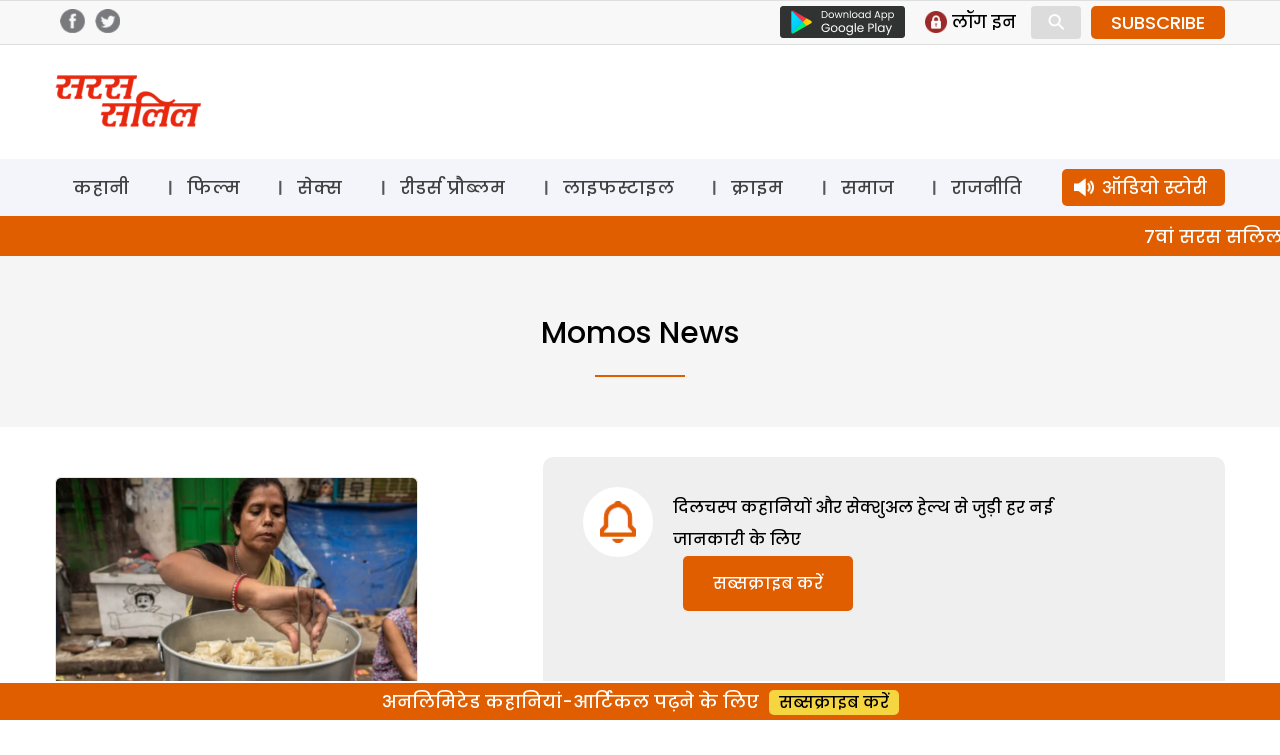

--- FILE ---
content_type: text/html; charset=UTF-8
request_url: https://www.sarassalil.in/tag/momos-news
body_size: 14610
content:
<!DOCTYPE html>
<html lang="en-US" class="no-js">
<head>
	<meta charset="UTF-8">
	<meta name="viewport" content="width=device-width">
    <meta name="google-site-verification" content="rgIMqecCLfL1In65u0b7iWMqkBAYPq9WnXpk43JJ2WM" />
	<link rel="profile" href="https://gmpg.org/xfn/11">
	<link rel="pingback" href="https://www.sarassalil.in/xmlrpc.php">
	<!--[if lt IE 9]>
	<script src="https://www.sarassalil.in/wp-content/themes/delhipress/js/html5.js?ver=3.7.0"></script>
	<![endif]-->

<meta property="fb:app_id" content="121119558588933"/>
<!-- meta property="fb:pages" content="289372321113360" / -->      
<!-- meta http-equiv="refresh" content="15" -->       
<script>(function(html){html.className = html.className.replace(/\bno-js\b/,'js')})(document.documentElement);</script>
<meta name='robots' content='index, follow, max-image-preview:large, max-snippet:-1, max-video-preview:-1' />
	<style>img:is([sizes="auto" i], [sizes^="auto," i]) { contain-intrinsic-size: 3000px 1500px }</style>
	
	<!-- This site is optimized with the Yoast SEO plugin v26.1.1 - https://yoast.com/wordpress/plugins/seo/ -->
	<title>momos news Archives - Saras Salil</title>
	<link rel="canonical" href="https://www.sarassalil.in/tag/momos-news" />
	<meta property="og:locale" content="en_US" />
	<meta property="og:type" content="article" />
	<meta property="og:title" content="momos news Archives - Saras Salil" />
	<meta property="og:url" content="https://www.sarassalil.in/tag/momos-news" />
	<meta property="og:site_name" content="Saras Salil" />
	<meta name="twitter:card" content="summary_large_image" />
	<script type="application/ld+json" class="yoast-schema-graph">{"@context":"https://schema.org","@graph":[{"@type":"CollectionPage","@id":"https://www.sarassalil.in/tag/momos-news","url":"https://www.sarassalil.in/tag/momos-news","name":"momos news Archives - Saras Salil","isPartOf":{"@id":"https://www.sarassalil.in/#website"},"primaryImageOfPage":{"@id":"https://www.sarassalil.in/tag/momos-news#primaryimage"},"image":{"@id":"https://www.sarassalil.in/tag/momos-news#primaryimage"},"thumbnailUrl":"https://i0.wp.com/www.sarassalil.in/wp-content/uploads/2024/01/Society_1-5.jpg?fit=900%2C600&ssl=1","breadcrumb":{"@id":"https://www.sarassalil.in/tag/momos-news#breadcrumb"},"inLanguage":"en-US"},{"@type":"ImageObject","inLanguage":"en-US","@id":"https://www.sarassalil.in/tag/momos-news#primaryimage","url":"https://i0.wp.com/www.sarassalil.in/wp-content/uploads/2024/01/Society_1-5.jpg?fit=900%2C600&ssl=1","contentUrl":"https://i0.wp.com/www.sarassalil.in/wp-content/uploads/2024/01/Society_1-5.jpg?fit=900%2C600&ssl=1","width":900,"height":600,"caption":"Society news"},{"@type":"BreadcrumbList","@id":"https://www.sarassalil.in/tag/momos-news#breadcrumb","itemListElement":[{"@type":"ListItem","position":1,"name":"Home","item":"https://www.sarassalil.in/"},{"@type":"ListItem","position":2,"name":"momos news"}]},{"@type":"WebSite","@id":"https://www.sarassalil.in/#website","url":"https://www.sarassalil.in/","name":"Saras Salil","description":"","potentialAction":[{"@type":"SearchAction","target":{"@type":"EntryPoint","urlTemplate":"https://www.sarassalil.in/?s={search_term_string}"},"query-input":{"@type":"PropertyValueSpecification","valueRequired":true,"valueName":"search_term_string"}}],"inLanguage":"en-US"}]}</script>
	<!-- / Yoast SEO plugin. -->


<link rel='dns-prefetch' href='//stats.wp.com' />
<link rel='dns-prefetch' href='//fonts.googleapis.com' />
<link rel='preconnect' href='//i0.wp.com' />
<link href='https://fonts.gstatic.com' crossorigin rel='preconnect' />
<link rel='preconnect' href='//c0.wp.com' />
<link rel="alternate" type="application/rss+xml" title="Saras Salil &raquo; Feed" href="https://www.sarassalil.in/feed" />
<link rel="alternate" type="application/rss+xml" title="Saras Salil &raquo; Comments Feed" href="https://www.sarassalil.in/comments/feed" />
<link rel="alternate" type="application/rss+xml" title="Saras Salil &raquo; momos news Tag Feed" href="https://www.sarassalil.in/tag/momos-news/feed" />
<script>
window._wpemojiSettings = {"baseUrl":"https:\/\/s.w.org\/images\/core\/emoji\/15.0.3\/72x72\/","ext":".png","svgUrl":"https:\/\/s.w.org\/images\/core\/emoji\/15.0.3\/svg\/","svgExt":".svg","source":{"concatemoji":"https:\/\/www.sarassalil.in\/wp-includes\/js\/wp-emoji-release.min.js?ver=6.7.4"}};
/*! This file is auto-generated */
!function(i,n){var o,s,e;function c(e){try{var t={supportTests:e,timestamp:(new Date).valueOf()};sessionStorage.setItem(o,JSON.stringify(t))}catch(e){}}function p(e,t,n){e.clearRect(0,0,e.canvas.width,e.canvas.height),e.fillText(t,0,0);var t=new Uint32Array(e.getImageData(0,0,e.canvas.width,e.canvas.height).data),r=(e.clearRect(0,0,e.canvas.width,e.canvas.height),e.fillText(n,0,0),new Uint32Array(e.getImageData(0,0,e.canvas.width,e.canvas.height).data));return t.every(function(e,t){return e===r[t]})}function u(e,t,n){switch(t){case"flag":return n(e,"\ud83c\udff3\ufe0f\u200d\u26a7\ufe0f","\ud83c\udff3\ufe0f\u200b\u26a7\ufe0f")?!1:!n(e,"\ud83c\uddfa\ud83c\uddf3","\ud83c\uddfa\u200b\ud83c\uddf3")&&!n(e,"\ud83c\udff4\udb40\udc67\udb40\udc62\udb40\udc65\udb40\udc6e\udb40\udc67\udb40\udc7f","\ud83c\udff4\u200b\udb40\udc67\u200b\udb40\udc62\u200b\udb40\udc65\u200b\udb40\udc6e\u200b\udb40\udc67\u200b\udb40\udc7f");case"emoji":return!n(e,"\ud83d\udc26\u200d\u2b1b","\ud83d\udc26\u200b\u2b1b")}return!1}function f(e,t,n){var r="undefined"!=typeof WorkerGlobalScope&&self instanceof WorkerGlobalScope?new OffscreenCanvas(300,150):i.createElement("canvas"),a=r.getContext("2d",{willReadFrequently:!0}),o=(a.textBaseline="top",a.font="600 32px Arial",{});return e.forEach(function(e){o[e]=t(a,e,n)}),o}function t(e){var t=i.createElement("script");t.src=e,t.defer=!0,i.head.appendChild(t)}"undefined"!=typeof Promise&&(o="wpEmojiSettingsSupports",s=["flag","emoji"],n.supports={everything:!0,everythingExceptFlag:!0},e=new Promise(function(e){i.addEventListener("DOMContentLoaded",e,{once:!0})}),new Promise(function(t){var n=function(){try{var e=JSON.parse(sessionStorage.getItem(o));if("object"==typeof e&&"number"==typeof e.timestamp&&(new Date).valueOf()<e.timestamp+604800&&"object"==typeof e.supportTests)return e.supportTests}catch(e){}return null}();if(!n){if("undefined"!=typeof Worker&&"undefined"!=typeof OffscreenCanvas&&"undefined"!=typeof URL&&URL.createObjectURL&&"undefined"!=typeof Blob)try{var e="postMessage("+f.toString()+"("+[JSON.stringify(s),u.toString(),p.toString()].join(",")+"));",r=new Blob([e],{type:"text/javascript"}),a=new Worker(URL.createObjectURL(r),{name:"wpTestEmojiSupports"});return void(a.onmessage=function(e){c(n=e.data),a.terminate(),t(n)})}catch(e){}c(n=f(s,u,p))}t(n)}).then(function(e){for(var t in e)n.supports[t]=e[t],n.supports.everything=n.supports.everything&&n.supports[t],"flag"!==t&&(n.supports.everythingExceptFlag=n.supports.everythingExceptFlag&&n.supports[t]);n.supports.everythingExceptFlag=n.supports.everythingExceptFlag&&!n.supports.flag,n.DOMReady=!1,n.readyCallback=function(){n.DOMReady=!0}}).then(function(){return e}).then(function(){var e;n.supports.everything||(n.readyCallback(),(e=n.source||{}).concatemoji?t(e.concatemoji):e.wpemoji&&e.twemoji&&(t(e.twemoji),t(e.wpemoji)))}))}((window,document),window._wpemojiSettings);
</script>
<style id='wp-emoji-styles-inline-css'>

	img.wp-smiley, img.emoji {
		display: inline !important;
		border: none !important;
		box-shadow: none !important;
		height: 1em !important;
		width: 1em !important;
		margin: 0 0.07em !important;
		vertical-align: -0.1em !important;
		background: none !important;
		padding: 0 !important;
	}
</style>
<link rel='stylesheet' id='wp-block-library-css' href='https://c0.wp.com/c/6.7.4/wp-includes/css/dist/block-library/style.min.css' media='all' />
<style id='wp-block-library-theme-inline-css'>
.wp-block-audio :where(figcaption){color:#555;font-size:13px;text-align:center}.is-dark-theme .wp-block-audio :where(figcaption){color:#ffffffa6}.wp-block-audio{margin:0 0 1em}.wp-block-code{border:1px solid #ccc;border-radius:4px;font-family:Menlo,Consolas,monaco,monospace;padding:.8em 1em}.wp-block-embed :where(figcaption){color:#555;font-size:13px;text-align:center}.is-dark-theme .wp-block-embed :where(figcaption){color:#ffffffa6}.wp-block-embed{margin:0 0 1em}.blocks-gallery-caption{color:#555;font-size:13px;text-align:center}.is-dark-theme .blocks-gallery-caption{color:#ffffffa6}:root :where(.wp-block-image figcaption){color:#555;font-size:13px;text-align:center}.is-dark-theme :root :where(.wp-block-image figcaption){color:#ffffffa6}.wp-block-image{margin:0 0 1em}.wp-block-pullquote{border-bottom:4px solid;border-top:4px solid;color:currentColor;margin-bottom:1.75em}.wp-block-pullquote cite,.wp-block-pullquote footer,.wp-block-pullquote__citation{color:currentColor;font-size:.8125em;font-style:normal;text-transform:uppercase}.wp-block-quote{border-left:.25em solid;margin:0 0 1.75em;padding-left:1em}.wp-block-quote cite,.wp-block-quote footer{color:currentColor;font-size:.8125em;font-style:normal;position:relative}.wp-block-quote:where(.has-text-align-right){border-left:none;border-right:.25em solid;padding-left:0;padding-right:1em}.wp-block-quote:where(.has-text-align-center){border:none;padding-left:0}.wp-block-quote.is-large,.wp-block-quote.is-style-large,.wp-block-quote:where(.is-style-plain){border:none}.wp-block-search .wp-block-search__label{font-weight:700}.wp-block-search__button{border:1px solid #ccc;padding:.375em .625em}:where(.wp-block-group.has-background){padding:1.25em 2.375em}.wp-block-separator.has-css-opacity{opacity:.4}.wp-block-separator{border:none;border-bottom:2px solid;margin-left:auto;margin-right:auto}.wp-block-separator.has-alpha-channel-opacity{opacity:1}.wp-block-separator:not(.is-style-wide):not(.is-style-dots){width:100px}.wp-block-separator.has-background:not(.is-style-dots){border-bottom:none;height:1px}.wp-block-separator.has-background:not(.is-style-wide):not(.is-style-dots){height:2px}.wp-block-table{margin:0 0 1em}.wp-block-table td,.wp-block-table th{word-break:normal}.wp-block-table :where(figcaption){color:#555;font-size:13px;text-align:center}.is-dark-theme .wp-block-table :where(figcaption){color:#ffffffa6}.wp-block-video :where(figcaption){color:#555;font-size:13px;text-align:center}.is-dark-theme .wp-block-video :where(figcaption){color:#ffffffa6}.wp-block-video{margin:0 0 1em}:root :where(.wp-block-template-part.has-background){margin-bottom:0;margin-top:0;padding:1.25em 2.375em}
</style>
<link rel='stylesheet' id='mediaelement-css' href='https://c0.wp.com/c/6.7.4/wp-includes/js/mediaelement/mediaelementplayer-legacy.min.css' media='all' />
<link rel='stylesheet' id='wp-mediaelement-css' href='https://c0.wp.com/c/6.7.4/wp-includes/js/mediaelement/wp-mediaelement.min.css' media='all' />
<style id='jetpack-sharing-buttons-style-inline-css'>
.jetpack-sharing-buttons__services-list{display:flex;flex-direction:row;flex-wrap:wrap;gap:0;list-style-type:none;margin:5px;padding:0}.jetpack-sharing-buttons__services-list.has-small-icon-size{font-size:12px}.jetpack-sharing-buttons__services-list.has-normal-icon-size{font-size:16px}.jetpack-sharing-buttons__services-list.has-large-icon-size{font-size:24px}.jetpack-sharing-buttons__services-list.has-huge-icon-size{font-size:36px}@media print{.jetpack-sharing-buttons__services-list{display:none!important}}.editor-styles-wrapper .wp-block-jetpack-sharing-buttons{gap:0;padding-inline-start:0}ul.jetpack-sharing-buttons__services-list.has-background{padding:1.25em 2.375em}
</style>
<style id='classic-theme-styles-inline-css'>
/*! This file is auto-generated */
.wp-block-button__link{color:#fff;background-color:#32373c;border-radius:9999px;box-shadow:none;text-decoration:none;padding:calc(.667em + 2px) calc(1.333em + 2px);font-size:1.125em}.wp-block-file__button{background:#32373c;color:#fff;text-decoration:none}
</style>
<style id='global-styles-inline-css'>
:root{--wp--preset--aspect-ratio--square: 1;--wp--preset--aspect-ratio--4-3: 4/3;--wp--preset--aspect-ratio--3-4: 3/4;--wp--preset--aspect-ratio--3-2: 3/2;--wp--preset--aspect-ratio--2-3: 2/3;--wp--preset--aspect-ratio--16-9: 16/9;--wp--preset--aspect-ratio--9-16: 9/16;--wp--preset--color--black: #000000;--wp--preset--color--cyan-bluish-gray: #abb8c3;--wp--preset--color--white: #fff;--wp--preset--color--pale-pink: #f78da7;--wp--preset--color--vivid-red: #cf2e2e;--wp--preset--color--luminous-vivid-orange: #ff6900;--wp--preset--color--luminous-vivid-amber: #fcb900;--wp--preset--color--light-green-cyan: #7bdcb5;--wp--preset--color--vivid-green-cyan: #00d084;--wp--preset--color--pale-cyan-blue: #8ed1fc;--wp--preset--color--vivid-cyan-blue: #0693e3;--wp--preset--color--vivid-purple: #9b51e0;--wp--preset--color--dark-gray: #111;--wp--preset--color--light-gray: #f1f1f1;--wp--preset--color--yellow: #f4ca16;--wp--preset--color--dark-brown: #352712;--wp--preset--color--medium-pink: #e53b51;--wp--preset--color--light-pink: #ffe5d1;--wp--preset--color--dark-purple: #2e2256;--wp--preset--color--purple: #674970;--wp--preset--color--blue-gray: #22313f;--wp--preset--color--bright-blue: #55c3dc;--wp--preset--color--light-blue: #e9f2f9;--wp--preset--gradient--vivid-cyan-blue-to-vivid-purple: linear-gradient(135deg,rgba(6,147,227,1) 0%,rgb(155,81,224) 100%);--wp--preset--gradient--light-green-cyan-to-vivid-green-cyan: linear-gradient(135deg,rgb(122,220,180) 0%,rgb(0,208,130) 100%);--wp--preset--gradient--luminous-vivid-amber-to-luminous-vivid-orange: linear-gradient(135deg,rgba(252,185,0,1) 0%,rgba(255,105,0,1) 100%);--wp--preset--gradient--luminous-vivid-orange-to-vivid-red: linear-gradient(135deg,rgba(255,105,0,1) 0%,rgb(207,46,46) 100%);--wp--preset--gradient--very-light-gray-to-cyan-bluish-gray: linear-gradient(135deg,rgb(238,238,238) 0%,rgb(169,184,195) 100%);--wp--preset--gradient--cool-to-warm-spectrum: linear-gradient(135deg,rgb(74,234,220) 0%,rgb(151,120,209) 20%,rgb(207,42,186) 40%,rgb(238,44,130) 60%,rgb(251,105,98) 80%,rgb(254,248,76) 100%);--wp--preset--gradient--blush-light-purple: linear-gradient(135deg,rgb(255,206,236) 0%,rgb(152,150,240) 100%);--wp--preset--gradient--blush-bordeaux: linear-gradient(135deg,rgb(254,205,165) 0%,rgb(254,45,45) 50%,rgb(107,0,62) 100%);--wp--preset--gradient--luminous-dusk: linear-gradient(135deg,rgb(255,203,112) 0%,rgb(199,81,192) 50%,rgb(65,88,208) 100%);--wp--preset--gradient--pale-ocean: linear-gradient(135deg,rgb(255,245,203) 0%,rgb(182,227,212) 50%,rgb(51,167,181) 100%);--wp--preset--gradient--electric-grass: linear-gradient(135deg,rgb(202,248,128) 0%,rgb(113,206,126) 100%);--wp--preset--gradient--midnight: linear-gradient(135deg,rgb(2,3,129) 0%,rgb(40,116,252) 100%);--wp--preset--font-size--small: 13px;--wp--preset--font-size--medium: 20px;--wp--preset--font-size--large: 36px;--wp--preset--font-size--x-large: 42px;--wp--preset--spacing--20: 0.44rem;--wp--preset--spacing--30: 0.67rem;--wp--preset--spacing--40: 1rem;--wp--preset--spacing--50: 1.5rem;--wp--preset--spacing--60: 2.25rem;--wp--preset--spacing--70: 3.38rem;--wp--preset--spacing--80: 5.06rem;--wp--preset--shadow--natural: 6px 6px 9px rgba(0, 0, 0, 0.2);--wp--preset--shadow--deep: 12px 12px 50px rgba(0, 0, 0, 0.4);--wp--preset--shadow--sharp: 6px 6px 0px rgba(0, 0, 0, 0.2);--wp--preset--shadow--outlined: 6px 6px 0px -3px rgba(255, 255, 255, 1), 6px 6px rgba(0, 0, 0, 1);--wp--preset--shadow--crisp: 6px 6px 0px rgba(0, 0, 0, 1);}:where(.is-layout-flex){gap: 0.5em;}:where(.is-layout-grid){gap: 0.5em;}body .is-layout-flex{display: flex;}.is-layout-flex{flex-wrap: wrap;align-items: center;}.is-layout-flex > :is(*, div){margin: 0;}body .is-layout-grid{display: grid;}.is-layout-grid > :is(*, div){margin: 0;}:where(.wp-block-columns.is-layout-flex){gap: 2em;}:where(.wp-block-columns.is-layout-grid){gap: 2em;}:where(.wp-block-post-template.is-layout-flex){gap: 1.25em;}:where(.wp-block-post-template.is-layout-grid){gap: 1.25em;}.has-black-color{color: var(--wp--preset--color--black) !important;}.has-cyan-bluish-gray-color{color: var(--wp--preset--color--cyan-bluish-gray) !important;}.has-white-color{color: var(--wp--preset--color--white) !important;}.has-pale-pink-color{color: var(--wp--preset--color--pale-pink) !important;}.has-vivid-red-color{color: var(--wp--preset--color--vivid-red) !important;}.has-luminous-vivid-orange-color{color: var(--wp--preset--color--luminous-vivid-orange) !important;}.has-luminous-vivid-amber-color{color: var(--wp--preset--color--luminous-vivid-amber) !important;}.has-light-green-cyan-color{color: var(--wp--preset--color--light-green-cyan) !important;}.has-vivid-green-cyan-color{color: var(--wp--preset--color--vivid-green-cyan) !important;}.has-pale-cyan-blue-color{color: var(--wp--preset--color--pale-cyan-blue) !important;}.has-vivid-cyan-blue-color{color: var(--wp--preset--color--vivid-cyan-blue) !important;}.has-vivid-purple-color{color: var(--wp--preset--color--vivid-purple) !important;}.has-black-background-color{background-color: var(--wp--preset--color--black) !important;}.has-cyan-bluish-gray-background-color{background-color: var(--wp--preset--color--cyan-bluish-gray) !important;}.has-white-background-color{background-color: var(--wp--preset--color--white) !important;}.has-pale-pink-background-color{background-color: var(--wp--preset--color--pale-pink) !important;}.has-vivid-red-background-color{background-color: var(--wp--preset--color--vivid-red) !important;}.has-luminous-vivid-orange-background-color{background-color: var(--wp--preset--color--luminous-vivid-orange) !important;}.has-luminous-vivid-amber-background-color{background-color: var(--wp--preset--color--luminous-vivid-amber) !important;}.has-light-green-cyan-background-color{background-color: var(--wp--preset--color--light-green-cyan) !important;}.has-vivid-green-cyan-background-color{background-color: var(--wp--preset--color--vivid-green-cyan) !important;}.has-pale-cyan-blue-background-color{background-color: var(--wp--preset--color--pale-cyan-blue) !important;}.has-vivid-cyan-blue-background-color{background-color: var(--wp--preset--color--vivid-cyan-blue) !important;}.has-vivid-purple-background-color{background-color: var(--wp--preset--color--vivid-purple) !important;}.has-black-border-color{border-color: var(--wp--preset--color--black) !important;}.has-cyan-bluish-gray-border-color{border-color: var(--wp--preset--color--cyan-bluish-gray) !important;}.has-white-border-color{border-color: var(--wp--preset--color--white) !important;}.has-pale-pink-border-color{border-color: var(--wp--preset--color--pale-pink) !important;}.has-vivid-red-border-color{border-color: var(--wp--preset--color--vivid-red) !important;}.has-luminous-vivid-orange-border-color{border-color: var(--wp--preset--color--luminous-vivid-orange) !important;}.has-luminous-vivid-amber-border-color{border-color: var(--wp--preset--color--luminous-vivid-amber) !important;}.has-light-green-cyan-border-color{border-color: var(--wp--preset--color--light-green-cyan) !important;}.has-vivid-green-cyan-border-color{border-color: var(--wp--preset--color--vivid-green-cyan) !important;}.has-pale-cyan-blue-border-color{border-color: var(--wp--preset--color--pale-cyan-blue) !important;}.has-vivid-cyan-blue-border-color{border-color: var(--wp--preset--color--vivid-cyan-blue) !important;}.has-vivid-purple-border-color{border-color: var(--wp--preset--color--vivid-purple) !important;}.has-vivid-cyan-blue-to-vivid-purple-gradient-background{background: var(--wp--preset--gradient--vivid-cyan-blue-to-vivid-purple) !important;}.has-light-green-cyan-to-vivid-green-cyan-gradient-background{background: var(--wp--preset--gradient--light-green-cyan-to-vivid-green-cyan) !important;}.has-luminous-vivid-amber-to-luminous-vivid-orange-gradient-background{background: var(--wp--preset--gradient--luminous-vivid-amber-to-luminous-vivid-orange) !important;}.has-luminous-vivid-orange-to-vivid-red-gradient-background{background: var(--wp--preset--gradient--luminous-vivid-orange-to-vivid-red) !important;}.has-very-light-gray-to-cyan-bluish-gray-gradient-background{background: var(--wp--preset--gradient--very-light-gray-to-cyan-bluish-gray) !important;}.has-cool-to-warm-spectrum-gradient-background{background: var(--wp--preset--gradient--cool-to-warm-spectrum) !important;}.has-blush-light-purple-gradient-background{background: var(--wp--preset--gradient--blush-light-purple) !important;}.has-blush-bordeaux-gradient-background{background: var(--wp--preset--gradient--blush-bordeaux) !important;}.has-luminous-dusk-gradient-background{background: var(--wp--preset--gradient--luminous-dusk) !important;}.has-pale-ocean-gradient-background{background: var(--wp--preset--gradient--pale-ocean) !important;}.has-electric-grass-gradient-background{background: var(--wp--preset--gradient--electric-grass) !important;}.has-midnight-gradient-background{background: var(--wp--preset--gradient--midnight) !important;}.has-small-font-size{font-size: var(--wp--preset--font-size--small) !important;}.has-medium-font-size{font-size: var(--wp--preset--font-size--medium) !important;}.has-large-font-size{font-size: var(--wp--preset--font-size--large) !important;}.has-x-large-font-size{font-size: var(--wp--preset--font-size--x-large) !important;}
:where(.wp-block-post-template.is-layout-flex){gap: 1.25em;}:where(.wp-block-post-template.is-layout-grid){gap: 1.25em;}
:where(.wp-block-columns.is-layout-flex){gap: 2em;}:where(.wp-block-columns.is-layout-grid){gap: 2em;}
:root :where(.wp-block-pullquote){font-size: 1.5em;line-height: 1.6;}
</style>
<link rel='stylesheet' id='delhipress-fonts-css' href='https://fonts.googleapis.com/css?family=Noto+Sans%3A400italic%2C700italic%2C400%2C700%7CNoto+Serif%3A400italic%2C700italic%2C400%2C700%7CInconsolata%3A400%2C700&#038;subset=latin%2Clatin-ext&#038;display=fallback' media='all' />
<link rel='stylesheet' id='genericons-css' href='https://c0.wp.com/p/jetpack/15.1/_inc/genericons/genericons/genericons.css' media='all' />
<link rel='stylesheet' id='delhipress-style-css' href='https://www.sarassalil.in/wp-content/themes/delhipress/style.css?ver=20250311' media='all' />
<link rel='stylesheet' id='delhipress-block-style-css' href='https://www.sarassalil.in/wp-content/themes/delhipress/css/blocks.css?ver=30241118' media='all' />
<!--[if lt IE 9]>
<link rel='stylesheet' id='delhipress-ie-css' href='https://www.sarassalil.in/wp-content/themes/delhipress/css/ie.css?ver=30241118' media='all' />
<![endif]-->
<!--[if lt IE 8]>
<link rel='stylesheet' id='delhipress-ie7-css' href='https://www.sarassalil.in/wp-content/themes/delhipress/css/ie7.css?ver=30241118' media='all' />
<![endif]-->
<link rel='stylesheet' id='wp-pagenavi-css' href='https://www.sarassalil.in/wp-content/plugins/wp-pagenavi/pagenavi-css.css?ver=2.70' media='all' />
<script src="https://c0.wp.com/c/6.7.4/wp-includes/js/jquery/jquery.min.js" id="jquery-core-js"></script>
<script src="https://c0.wp.com/c/6.7.4/wp-includes/js/jquery/jquery-migrate.min.js" id="jquery-migrate-js"></script>
<script id="my_loadmore-js-extra">
var misha_loadmore_params = {"ajaxurl":"https:\/\/www.sarassalil.in\/wp-admin\/admin-ajax.php","posts":"{\"tag\":\"momos-news\",\"error\":\"\",\"m\":\"\",\"p\":0,\"post_parent\":\"\",\"subpost\":\"\",\"subpost_id\":\"\",\"attachment\":\"\",\"attachment_id\":0,\"name\":\"\",\"pagename\":\"\",\"page_id\":0,\"second\":\"\",\"minute\":\"\",\"hour\":\"\",\"day\":0,\"monthnum\":0,\"year\":0,\"w\":0,\"category_name\":\"\",\"cat\":\"\",\"tag_id\":61225,\"author\":\"\",\"author_name\":\"\",\"feed\":\"\",\"tb\":\"\",\"paged\":0,\"meta_key\":\"\",\"meta_value\":\"\",\"preview\":\"\",\"s\":\"\",\"sentence\":\"\",\"title\":\"\",\"fields\":\"\",\"menu_order\":\"\",\"embed\":\"\",\"category__in\":[],\"category__not_in\":[],\"category__and\":[],\"post__in\":[],\"post__not_in\":[],\"post_name__in\":[],\"tag__in\":[],\"tag__not_in\":[],\"tag__and\":[],\"tag_slug__in\":[\"momos-news\"],\"tag_slug__and\":[],\"post_parent__in\":[],\"post_parent__not_in\":[],\"author__in\":[],\"author__not_in\":[],\"search_columns\":[],\"post_type\":[\"post\"],\"ignore_sticky_posts\":false,\"suppress_filters\":false,\"cache_results\":true,\"update_post_term_cache\":true,\"update_menu_item_cache\":false,\"lazy_load_term_meta\":true,\"update_post_meta_cache\":true,\"posts_per_page\":10,\"nopaging\":false,\"comments_per_page\":\"10\",\"no_found_rows\":false,\"order\":\"DESC\"}","current_page":"1","max_page":"1"};
</script>
<script src="https://www.sarassalil.in/wp-content/themes/delhipress/myloadmore.js?ver=6.7.4" id="my_loadmore-js"></script>
<link rel="EditURI" type="application/rsd+xml" title="RSD" href="https://www.sarassalil.in/xmlrpc.php?rsd" />
<meta name="generator" content="WordPress 6.7.4" />

<!-- This site is using AdRotate v5.15.3 to display their advertisements - https://ajdg.solutions/ -->
<!-- AdRotate CSS -->
<style type="text/css" media="screen">
	.g { margin:0px; padding:0px; overflow:hidden; line-height:1; zoom:1; }
	.g img { height:auto; }
	.g-col { position:relative; float:left; }
	.g-col:first-child { margin-left: 0; }
	.g-col:last-child { margin-right: 0; }
	@media only screen and (max-width: 480px) {
		.g-col, .g-dyn, .g-single { width:100%; margin-left:0; margin-right:0; }
	}
</style>
<!-- /AdRotate CSS -->

	<style>img#wpstats{display:none}</style>
		<meta name="keywords" content="how to make momos, Momos dish, Momos history, momos news, Momos origin, Non-veg Momos, social news, Social update, Society new, veg-momos" />
<link rel="icon" href="https://i0.wp.com/www.sarassalil.in/wp-content/uploads/2020/06/cropped-saras_favicon.png?fit=32%2C32&#038;ssl=1" sizes="32x32" />
<link rel="icon" href="https://i0.wp.com/www.sarassalil.in/wp-content/uploads/2020/06/cropped-saras_favicon.png?fit=192%2C192&#038;ssl=1" sizes="192x192" />
<link rel="apple-touch-icon" href="https://i0.wp.com/www.sarassalil.in/wp-content/uploads/2020/06/cropped-saras_favicon.png?fit=180%2C180&#038;ssl=1" />
<meta name="msapplication-TileImage" content="https://i0.wp.com/www.sarassalil.in/wp-content/uploads/2020/06/cropped-saras_favicon.png?fit=270%2C270&#038;ssl=1" />
<!-- Google Tag Manager -->
<script>(function(w,d,s,l,i){w[l]=w[l]||[];w[l].push({'gtm.start':
new Date().getTime(),event:'gtm.js'});var f=d.getElementsByTagName(s)[0],
j=d.createElement(s),dl=l!='dataLayer'?'&l='+l:'';j.async=true;j.src=
'https://www.googletagmanager.com/gtm.js?id='+i+dl;f.parentNode.insertBefore(j,f);
})(window,document,'script','dataLayer','GTM-WHHQ2Q9');</script>
<!-- End Google Tag Manager -->

<script src='https://www.googletagservices.com/tag/js/gpt.js'></script>


<!-- Meta Pixel Code -->
<script>
!function(f,b,e,v,n,t,s)
{if(f.fbq)return;n=f.fbq=function(){n.callMethod?
n.callMethod.apply(n,arguments):n.queue.push(arguments)};
if(!f._fbq)f._fbq=n;n.push=n;n.loaded=!0;n.version='2.0';
n.queue=[];t=b.createElement(e);t.async=!0;
t.src=v;s=b.getElementsByTagName(e)[0];
s.parentNode.insertBefore(t,s)}(window, document,'script',
'https://connect.facebook.net/en_US/fbevents.js');
fbq('init', '1002504784299627');
fbq('track', 'PageView');
</script>
<noscript><img height="1" width="1" style="display:none"
src="https://www.facebook.com/tr?id=1002504784299627&ev=PageView&noscript=1"
/></noscript>
<!-- End Meta Pixel Code -->

<!-- meta http-equiv="refresh" content="60" -->
<script type="text/javascript">
function MM_jumpMenu(targ,selObj,restore){ //v3.0
  eval(targ+".location='"+selObj.options[selObj.selectedIndex].value+"'");
// window.open(selObj.options[selObj.selectedIndex].value);
  if (restore) selObj.selectedIndex=0;
}
</script>

<!-- Global site tag (gtag.js) - Google Ads: AW-674000203 -->
<script async src="https://www.googletagmanager.com/gtag/js?id=AW-674000203"></script>
<script>
  window.dataLayer = window.dataLayer || [];
  function gtag(){dataLayer.push(arguments);}
  gtag('js', new Date());

  gtag('config', 'AW-674000203');
</script>

<script>
  (function(i,s,o,g,r,a,m){i['GoogleAnalyticsObject']=r;i[r]=i[r]||function(){
  (i[r].q=i[r].q||[]).push(arguments)},i[r].l=1*new Date();a=s.createElement(o),
  m=s.getElementsByTagName(o)[0];a.async=1;a.src=g;m.parentNode.insertBefore(a,m)
  })(window,document,'script','https://www.google-analytics.com/analytics.js?ver=100522','ga');

  ga('create', 'UA-91318623-1', 'auto');
  ga('create', 'UA-138685887-1', 'auto', 'dpGroup');
    
    
  ga('send', 'pageview');
  ga('dpGroup.send', 'pageview');

</script>

</head>

<body class="archive tag tag-momos-news tag-61225 wp-embed-responsive">
<!-- Google Tag Manager (noscript) -->
<noscript><iframe src="https://www.googletagmanager.com/ns.html?id=GTM-WHHQ2Q9"
height="0" width="0" style="display:none;visibility:hidden"></iframe></noscript>
<!-- End Google Tag Manager (noscript) -->


    
    



<!-- header data-spy="affix" -->
<header>

<div class="head-top">
    <div class="container clear-block">
    <div class="float-left">    
            <div class="header-social-icons">
    <div class="follow-facebook">
            <a target="_blank" href="https://www.facebook.com/SarasSalil"><img src="https://www.sarassalil.in/wp-content/themes/delhipress/images/facebook-home-top.png" /></a></div>
    <div class="follow-twitter">
            <a target="_blank" href="https://twitter.com/sarassalildelhi"><img src="https://www.sarassalil.in/wp-content/themes/delhipress/images/twitter-home-top.png" /></a></div>
    </div>
    </div>

    <div class="float-right social-search">

        <div class="google-play is_desktop"><a href="https://play.google.com/store/apps/details?id=com.delhipress.Sarassalil.android" target="_blank"><img src="https://www.sarassalil.in/wp-content/themes/delhipress/images/google-play.png" /></a></div>    
        <div class="slinks">
            
            <ul class="is_desktop">                      
                
        <li><a onclick="show_modal('GuestLogin'); hide_modal('whyRegister');" href="JavaScript:void(0);"><img alt="Login" src="https://www.sarassalil.in/wp-content/themes/delhipress/images/subscribe/login.png" /> <span>लॉग इन</span></a></li>                        
                </ul>
            <div class="search-container">
            <form action="https://www.sarassalil.in/search" method="get">
              <input class="search expandright" id="searchright" type="search" name="q" placeholder="Search">
              <label class="button searchbutton" for="searchright"><div class="mglass">&#9906;</div></label>
            </form>
        </div>
    <div class="subscribe is_desktop"><a href="https://www.sarassalil.in/subscribe" target="_blank">SUBSCRIBE</a></div>        </div>
    </div>
    </div>
</div> <!-- /.row -->

<div class="masthead clear-block">
        <div id="mob-header" class="container clear-block" >
        <div id="menu-toggle">
            <div id="hamburger">
                <span></span>
                <span></span>
                <span></span>
            </div>
            <div id="cross" class="menuCrossUp">
                <span></span>
                <span></span>
            </div>
        </div>            
        
          <div class="logo is_close">
            <a href="https://www.sarassalil.in">        
                <img class="is_desktop" alt="Saras Salil" src="https://www.sarassalil.in/wp-content/themes/delhipress/images/logo.png" />
                <img class="is_mobile" alt="Saras Salil" src="https://www.sarassalil.in/wp-content/themes/delhipress/images/logo-mobile.png" />
            </a>
          </div>
            
           <span id="show-search" class="is_mobile is_close"><div class="mglass">⚲</div></span>
           

                <div class="ad-top is_desktop"><script async src="https://securepubads.g.doubleclick.net/tag/js/gpt.js"></script><div id='gpt-passback-334717'><script>window.googletag = window.googletag || {cmd: []};googletag.cmd.push(function() {googletag.defineSlot('/5828064/ss_hp_desk_lb_1_728_90', [728, 90], 'gpt-passback-334717').addService(googletag.pubads());googletag.enableServices();googletag.display('gpt-passback-334717');});</script></div>        </div>
            
<div class="slinks is_mobile is_close"><div class="subscribe"><a href="https://www.sarassalil.in/subscribe" target="_blank">सब्सक्राइब</a></div></div>  
        
        <div class="search-box is_close">
            <div class="menu-search">
            <form action="https://www.sarassalil.in/search" method="get">
              <input class="search-input" id="searchmenu" type="search" name="q" placeholder="Search">
              <button class="btn-search" type="submit">Search</button>
            </form>
        </div>
        </div>
           
        
        </div>
    
    <div class="ads ads-lb ads-lb-1 clear-block is_mobile">
            <div><a href="https://play.google.com/store/apps/details?id=com.delhipress.Sarassalil.android&utm_source=banner&utm_medium=web_banner&utm_campaign=app_install_banner" target="_blank"><img src="https://www.sarassalil.in/wp-content/uploads/2022/12/download-saras-app.jpg" /></a></div>
        </div>

  
    
        
  
    
<div class="is_mobile fixed-menu">   

    <div class="menu">
        <div class="icons audio "><div class="icon">                                        
                    <a href="https://www.sarassalil.in/audio-stories" class="link"></a>  
                    </div>
                </div>
                <div class="title"><a href="https://www.sarassalil.in/audio-stories" class="link">ऑडियो</a></div>
    </div>                
    <div class="menu">
        <div class="icons story "><div class="icon">                                        
                    <a href="https://www.sarassalil.in/story" class="link"></a>  
                    </div>
                </div>
                <div class="title"><a href="https://www.sarassalil.in/story" class="link">कहानी</a></div>
    </div>                
    <div class="menu">
        <div class="icons sex "><div class="icon">                                        
                    <a href="https://www.sarassalil.in/sex" class="link"></a>  
                    </div>
                </div>
                <div class="title"><a href="https://www.sarassalil.in/sex" class="link">सेक्स</a></div>
    </div>                
    <div class="menu">
        <div class="icons readers "><div class="icon">                                        
                    <a href="https://www.sarassalil.in/readers-problems" class="link"></a>  
                    </div>
                </div>
                <div class="title"><a href="https://www.sarassalil.in/readers-problems" class="link">रीडर्स प्रौब्लम</a></div>
    </div>                
    <div class="menu">
        <div class="icons bollywood "><div class="icon">                                        
                    <a href="https://www.sarassalil.in/bollywood" class="link"></a>  
                    </div>
                </div>
                <div class="title"><a href="https://www.sarassalil.in/bollywood" class="link">फिल्म</a></div>
    </div>                
    <div class="menu">
        <div class="icons lifestyle "><div class="icon">                                        
                    <a href="https://www.sarassalil.in/lifestyle" class="link"></a>  
                    </div>
                </div>
                <div class="title"><a href="https://www.sarassalil.in/lifestyle" class="link">लाइफस्टाइल</a></div>
    </div>                
    <div class="menu">
        <div class="icons crime "><div class="icon">                                        
                    <a href="https://www.sarassalil.in/crime" class="link"></a>  
                    </div>
                </div>
                <div class="title"><a href="https://www.sarassalil.in/crime" class="link">क्राइम</a></div>
    </div>                
    <div class="menu">
        <div class="icons society "><div class="icon">                                        
                    <a href="https://www.sarassalil.in/society" class="link"></a>  
                    </div>
                </div>
                <div class="title"><a href="https://www.sarassalil.in/society" class="link">समाज</a></div>
    </div>                
    <div class="menu">
        <div class="icons politics "><div class="icon">                                        
                    <a href="https://www.sarassalil.in/politics" class="link"></a>  
                    </div>
                </div>
                <div class="title"><a href="https://www.sarassalil.in/politics" class="link">राजनीति</a></div>
    </div>                
        
   
</div>
      
</div> <!-- /.masthead -->

<div id="main-menu" class="clear-block" data-spy="affix" data-offset-top="156">
<div class="container">
<ul class="menu"><li class="menu-item-6440"><a href="https://www.sarassalil.in/story" title="कहानी">कहानी</a></li><li class="menu-item-6439"><a href="https://www.sarassalil.in/bollywood" title="फिल्म">फिल्म</a></li><li class="menu-item-1"><a href="https://www.sarassalil.in/sex" title="सेक्स">सेक्स</a></li><li class="menu-item-6443"><a href="https://www.sarassalil.in/readers-problems" title="रीडर्स प्रौब्लम">रीडर्स प्रौब्लम</a></li><li class="menu-item-13453"><a href="https://www.sarassalil.in/lifestyle" title="लाइफस्टाइल">लाइफस्टाइल</a></li><li class="menu-item-6435"><a href="https://www.sarassalil.in/crime" title="क्राइम">क्राइम</a></li><li class="menu-item-6437"><a href="https://www.sarassalil.in/society" title="समाज">समाज</a></li><li class="menu-item-6436"><a href="https://www.sarassalil.in/politics" title="राजनीति">राजनीति</a></li><li class="menu-item-30120"><a href="https://www.sarassalil.in/audio-stories" title="ऑडियो स्टोरी">ऑडियो स्टोरी</a></li></ul> 

</div>
</div>
<!-- hamburger start-->



<div id="menu" class="is_mobile">
		<ul>
        <li class="menu-item subscriptions"><a href="https://www.sarassalil.in/subscribe" target="_blank">सब्सक्राइब करें</a></li>
        <li class="menu-item login">
        <a onclick="show_modal('GuestLogin'); hide_modal('whyRegister');" href="JavaScript:void(0);"><div class="icon login"></div><div class="text">लॉग इन</div></a>                                
        </li>        
        </ul>
	<nav id="site-navigation" class="main-navigation" role="navigation">

    	<ul class="menu"><li class="menu-item-6440"><a href="https://www.sarassalil.in/story" title="कहानी"><div class="icons"></div><div class="text">कहानी</div></a></li><li class="menu-item-6439"><a href="https://www.sarassalil.in/bollywood" title="फिल्म"><div class="icons"></div><div class="text">फिल्म</div></a></li><li class="menu-item-1"><a href="https://www.sarassalil.in/sex" title="सेक्स"><div class="icons"></div><div class="text">सेक्स</div></a></li><li class="menu-item-6443"><a href="https://www.sarassalil.in/readers-problems" title="रीडर्स प्रौब्लम"><div class="icons"></div><div class="text">रीडर्स प्रौब्लम</div></a></li><li class="menu-item-13453"><a href="https://www.sarassalil.in/lifestyle" title="लाइफस्टाइल"><div class="icons"></div><div class="text">लाइफस्टाइल</div></a></li><li class="menu-item-6435"><a href="https://www.sarassalil.in/crime" title="क्राइम"><div class="icons"></div><div class="text">क्राइम</div></a></li><li class="menu-item-6437"><a href="https://www.sarassalil.in/society" title="समाज"><div class="icons"></div><div class="text">समाज</div></a></li><li class="menu-item-6436"><a href="https://www.sarassalil.in/politics" title="राजनीति"><div class="icons"></div><div class="text">राजनीति</div></a></li><li class="menu-item-30120"><a href="https://www.sarassalil.in/audio-stories" title="ऑडियो स्टोरी"><div class="icons"></div><div class="text">ऑडियो स्टोरी</div></a></li><li class="menu-item-page"><a href="https://www.sarassalil.in/about-us" title="About Us"><div class="text">About Us</div></a></li><li class="menu-item-page"><a href="https://www.sarassalil.in/contact-us" title="Contact Us"><div class="text">Contact Us</div></a></li><li class="menu-item-page"><a href="https://www.sarassalil.in/copyright-policy" title="Copyright Policy"><div class="text">Copyright Policy</div></a></li><li class="menu-item-page"><a href="https://www.sarassalil.in/privacy-policy" title="Privacy Policy"><div class="text">Privacy Policy</div></a></li><li class="menu-item-page"><a href="https://www.sarassalil.in/terms-and-conditions" title="Terms and Conditions"><div class="text">Terms and Conditions</div></a></li><li class="menu-item-page"><a href="https://www.sarassalil.in/write-for-us" title="Write for Us"><div class="text">Write for Us</div></a></li></ul>        
	</nav><!-- .main-navigation -->
        
      
</div>
<!-- hamburger end -->     
<!-- News Ticker -->
<div class="news-ticker-container">
    <div class="news-ticker">
        <span><a href="https://www.sarassalil.in/awards/" target="_blank">7वां सरस सलिल भोजपुरी सिने अवार्ड्स 15 मार्च 2026 को, पटना में !</a></span>
    </div>
</div>

<style>
.news-ticker-container {
    width: 100%;
    overflow: hidden;
    background: var(--brand-color); /* Background color */
    padding: 10px 0;
    position: relative;
    display: flex;
    align-items: center; /* Centers text vertically */
    height: 40px; /* Adjust height as needed */
}

.news-ticker {
    display: inline-block;
    font-size: 18px;
    color: #fff;
    white-space: nowrap;
    position: absolute;
}
.news-ticker a {color: #fff;}
</style>
<script>
document.addEventListener("DOMContentLoaded", function () {
    let ticker = document.querySelector(".news-ticker");
    let container = document.querySelector(".news-ticker-container");

    let containerWidth = container.offsetWidth;
    let textWidth = ticker.offsetWidth;
    
    let position = containerWidth;
    let speed = 1; // Speed of movement
    let direction = -1; // -1 for right to left, 1 for left to right

    function moveTicker() {
        position += speed * direction;

        if (position < -textWidth) {
            direction = 1; // Reverse direction
        } else if (position > containerWidth) {
            direction = -1; // Reverse direction
        }

        ticker.style.transform = `translateX(${position}px)`;
        requestAnimationFrame(moveTicker);
    }

    moveTicker();
});
</script>

</header>
<div class="tag-head">
    <div class="container clear-block">
        <h1>momos news</h1>
        <div class="tag-sep"></div>
    </div>
</div>
<div class="category clear-block">
<div id="tags-page-61225" class="container page-container clear-block">

                    
        

<div class="row d-flex-justify feed-container">
        <div class="f-col-4">


<div class="card_sm cards odd card-1 clear-block">

       <div class="image-container">
           <div class="image">
                              <a class="abs-link" href="https://www.sarassalil.in/society/delicious-momos-are-being-sold-even-in-villages"></a>
               <div class="img-wrap">
	   <img width="840" height="560" src="https://i0.wp.com/www.sarassalil.in/wp-content/uploads/2024/01/Society_1-5.jpg?fit=840%2C560&amp;ssl=1" class="attachment-medium size-medium wp-post-image" alt="Society news" decoding="async" loading="lazy" srcset="https://i0.wp.com/www.sarassalil.in/wp-content/uploads/2024/01/Society_1-5.jpg?w=900&amp;ssl=1 900w, https://i0.wp.com/www.sarassalil.in/wp-content/uploads/2024/01/Society_1-5.jpg?resize=840%2C560&amp;ssl=1 840w, https://i0.wp.com/www.sarassalil.in/wp-content/uploads/2024/01/Society_1-5.jpg?resize=360%2C240&amp;ssl=1 360w" sizes="auto, (max-width: 840px) 100vw, 840px" />               </div>
               
                              </div>
       </div>
       <div class="content">
       
                      
            <div class="section-link"><a class="society" href="https://www.sarassalil.in/society">समाज</a></div>            
           
       <div class="title"><a href="https://www.sarassalil.in/society/delicious-momos-are-being-sold-even-in-villages" >गांवदेहात में भी बिक रहा है जायकेदार मोमोज</a></div>       
              
       </div>
 
        </div>

                     
        </div>
                          
             
                              

    
             
             
<div class="empty clear-block"></div>
    
    <div class="subscribe self-ad1 clear-block">
    <div class="icon icon-thumbs-up"></div>
        
    <div class="desc">दिलचस्प कहानियों और सेक्शुअल हेल्थ से जुड़ी हर नई जानकारी के लिए</div>    
    
    <div class="subscribe-btn">
        <a class="btn-brand" onclick="ga('send','event','subscribe','bottom strip', '#');conversion_tracking('sarassalil', 'footer-strip-new', '#');" href="https://www.sarassalil.in/subscribe">सब्सक्राइब  करें</a>
    </div>
</div>
        </div>  <!-- / container bdr -->
</div>  <!-- / tag -->
<style>
 #guest-register .submit-form {
    display: block;    
    margin-top: 5px;
  }
  #whyRegister .modal-content .button, #GuestLogin .modal-content .button {
      margin-top: 0;
  }
</style>

<!-- The Modal -->
<div id="whyRegister" class="modal" style="display:none;">
  <!-- Modal content -->
  <div class="modal-content">
    <span id="close-register" onclick="hide_modal('whyRegister');uncheckAll();" href="JavaScript:void(0);" class="close">&times;</span>
    
    <div class="guest-register-block">

        <div class="gift-wrapper">
            <div class="gift-img">
                <img src="https://www.sarassalil.in/wp-content/themes/delhipress/images/subscribe/plan-print.jpg" />
            </div>
            <div class="form-head">सबस्क्राइब करें</div>
            <div class="form-subhead">डिजिटल<span id="forprint" style="display:none;"> + प्रिंट</span> एडिशन</div>
        </div>
        
        <div class="frm-block frm-pad">  
            <div id="register-info" class="text-center red"></div>
            <form id="guest-register" class="guest-register" method="post" action="https://www.sarassalil.in/wp-admin/admin-ajax.php" accept-charset="utf-8" novalidate="novalidate">
                
                <div class="form-info-text hide-gift"><img src="https://www.sarassalil.in/wp-content/themes/delhipress/images/subscribe/icon-gift.png" /> &nbsp; गिफ्ट पाने वाले की डिटेल</div>
                
                <div class="form-group">
                    <input type="text" name="user_name" class="form-control" value="" placeholder="Full Name">
                    <span class="text-danger"></span>
                </div>
                                
                <div class="form-group">                    
                    <input type="text" id="user_mobile" name="user_mobile" class="form-control" value="" placeholder="Mobile Number">
                    <span class="text-danger"></span>
                </div>
                <div class="form-group">                    
                    <input type="text" id="user_email" name="user_email" class="form-control" value="" placeholder="Email ID">
                    <span class="text-danger"></span>
                </div>
                <div class="user-shipping">
                    <div class="form-group" style="padding-bottom:0;">                    
                    <textarea id="user_shipping" name="user_shipping" class="form-control" value="" placeholder="Shipping Address"></textarea>
                    <span class="text-danger"></span>
                </div>                
                <div class="form-group user-city" style="width:49%; float: left; margin-right: 2%;">                    
                    <input type="text" id="user_city" name="user_city" class="form-control" value="" placeholder="City">
                    <span class="text-danger"></span>
                </div>                                
                <div class="form-group user-pincode" style="width:49%; float: left;">                    
                    <input type="text" id="user_pincode" name="user_pincode" class="form-control" value="" placeholder="Pincode">
                    <span class="text-danger"></span>
                </div>
                    <div class="form-group user-state" style="clear:both;">                    
                    <input type="text" id="user_state" name="user_state" class="form-control" value="" placeholder="State">
                    <span class="text-danger"></span>
                </div>
                </div>
                <div class="hide-gift">
                    <div class="form-info-text">गिफ्ट देने वाले की डिटेल</div>
                    <div class="form-group">
                    <input type="text" id="gift_name" name="gift_name" class="form-control" value="" placeholder="Name">
                    </div>
                    <div class="form-group">
                    <input type="text" id="gift_email" name="gift_email" class="form-control" value="" placeholder="Email">
                    </div>
                    <div class="form-group">
                    <input type="text" id="gift_msg" name="gift_msg" class="form-control" value="" placeholder="Message">
                    </div>
                </div>
                <input type="hidden" name="plan" value="">
                <input type="hidden" name="action" value="guest_register">
                <input type="hidden" name="redirect_to" value="https://www.sarassalil.in/tag/momos-news">
                <input type="hidden" id="guest_register_field" name="guest_register_field" value="01cb73a97d" /><input type="hidden" name="_wp_http_referer" value="/tag/momos-news" />                
                <!-- div class="text-center send-otp">
                    <input type="button" value="Send OTP" onclick="send_otp('no', 'register');" class="button">
                </div>
                
                <div class="loading-button"></div>
                
                <div class="form-group verify-otp">
                    <input type="text" id="user_otp" name="user_otp" class="form-control" value="" placeholder="Enter OTP" autocomplete="off">
                    <a id="resend-otp" onclick="send_otp('yes', 'register');" href="JavaScript:void(0);">Resend OTP</a>
                    <span class="text-danger"></span>
                </div --> 
                
                <div class="text-center submit-form">
                    <input id="gift-now" type="submit" name="login" value="गिफ्ट करें" class="button">
                </div>                                                                                            
                
            </form>                                      
        </div>
        
        <div class="text-center" style="font-size:16px; margin-top:10px;">पहले से रजिस्टर्ड? <strong><a id="btnGuestLogin" onclick="show_modal('GuestLogin'); hide_modal('whyRegister');" href="JavaScript:void(0);" style="font-size:16px;color: var(--brand-color);">यहां लॉगिन करें.</a></strong></div>
         
        
    </div><!-- /.body-text -->     
  </div>

</div>


<div id="GuestLogin" class="modal" style="display:none;">
  <!-- Modal content -->
  <div class="modal-content">
    <span id="close-guest" onclick="hide_modal('GuestLogin');" href="JavaScript:void(0);" class="close">&times;</span>
    
    <div class="guest-login-block">
        <div class="form-head">लॉग इन करें</div>
        <div class="form-subhead">डिजिटल एडिशन</div>      
        <div class="frm-block frm-pad">  
            <div id="login-info" class="text-center red"></div>
            <form id="guest-login" class="guest-login" method="post" action="https://www.sarassalil.in/wp-admin/admin-ajax.php" accept-charset="utf-8" novalidate="novalidate">
                
                <div class="form-group">                    
                    <input id="user_login" type="text" name="user_login" class="form-control" value="" placeholder="Email ID / Mobile Number">
                    <span class="text-danger user_login"></span>
                </div>                    
                
                <input type="hidden" name="plan" value="">
                <input type="hidden" name="action" value="guest_login">
                <input type="hidden" name="redirect_to" value="https://www.sarassalil.in/tag/momos-news">
                <input type="hidden" id="guest_login_field" name="guest_login_field" value="ad0dff49e3" /><input type="hidden" name="_wp_http_referer" value="/tag/momos-news" />                
                <div class="text-center send-otp">
                    <input type="button" value="Send OTP" onclick="send_otp('no', 'login');" class="button">
                </div>
                
                <div class="loading-button"></div>
                
                <div class="form-group verify-otp">
                    <input type="text" id="user_otp" name="user_otp" class="form-control" value="" placeholder="Enter OTP" autocomplete="off">
                    <a id="resend-otp" onclick="send_otp('yes', 'login');" href="JavaScript:void(0);">Resend OTP</a>
                    <span class="text-danger"></span>
                </div> 
                
                <div class="text-center submit-form">
                    <input type="submit" name="login" value="Login" class="button">
                </div>
                
            </form>                                      
        </div>
        
        <div class="text-center" style="font-size:16px; margin-top:10px;">एक्सेस नहीं है? <strong><a id="btnGuestLogin" class="red" onclick="hide_modal('GuestLogin'); show_modal('whyRegister');" href="JavaScript:void(0);" style="font-size:16px;color: var(--brand-color);">यहां रजिस्टर करें.</a></strong></div>
        
    </div><!-- /.body-text -->     
  </div>

</div>

<footer class="bstrip-pad">
<div class="mastbottom">
	<div class="container clear-block">
<div class="logo"><a href="https://www.sarassalil.in"><img src="https://www.sarassalil.in/wp-content/themes/delhipress/images/logo.png" /></a></div>

<div class="footer-links clear-block">
<div class="cols"><ul class="ul-1">
                            <li class="parent">Our Categories</li>
                            <li><a href="https://www.sarassalil.in/story">कहानी</a></li>
                            <li><a href="https://www.sarassalil.in/bollywood">फिल्म</a></li>
                            <li><a href="https://www.sarassalil.in/sex">सेक्स</a></li>
                            <li><a href="https://www.sarassalil.in/readers-problems">रीडर्स प्रौब्लम</a></li>                            
					</ul>                       
</div>	 <!-- /. cols -->

<div class="cols"><ul class="ul-1">
                            <li class="parent">&nbsp;</li>
                            <li><a href="https://www.sarassalil.in/lifestyle">लाइफस्टाइल</a></li>
                            <li><a href="https://www.sarassalil.in/crime">क्राइम</a></li>
                            <li><a href="https://www.sarassalil.in/society">समाज</a></li>

                            <li><a href="https://www.sarassalil.in/politics">राजनीति</a></li>
                            
                            
                            </ul>                           
</div>	 <!-- /. cols -->

<div class="cols websites col-4">
    <ul class="ul-13">
    						<li class="parent">Group Websites</li>
                                                <li><a href="https://www.sarassalil.in" target="_blank">Sarita.in</a></li>
    						<li><a href="https://www.grihshobha.in" target="_blank">Grihshobha.in</a></li>
    						<li><a href="https://www.champak.in" target="_blank">Champak.in</a></li>
                            <li><a href="https://www.caravanmagazine.in" target="_blank">Caravanmagazine.in</a></li>                            
                            <li><a href="https://www.motoringworld.in" target="_blank">Motoringworld.in</a></li>
                         </ul>
    </div>	 <!-- /. cols websites col-4 -->

<div class="cols websites col-5"> 
      <ul class="ul-1">
                            <li class="parent">Other Links</li>                            
                            <li><a href="https://www.sarassalil.in/about-us">About Us</a></li>
				            <li><a href="https://www.sarassalil.in/write-for-us">Write for us</a></li>                                        
                            <li><a href="https://www.sarassalil.in/contact-us">Contact Us</a></li>
							<li><a href="https://www.sarassalil.in/copyright-policy">Copyright Policy</a></li>
							<li><a href="https://www.sarassalil.in/privacy-policy">Privacy Policy</a></li>
							<li><a href="https://www.sarassalil.in/terms-and-conditions">Terms & Conditions</a></li>
			</ul>
                           
                         
    </div>	 <!-- /. cols websites col-5 -->
</div> <!-- /.footer-links clear-block -->
	</div>
</div> <!-- /.masthead -->
</footer>
</div>
</div>

<div id='bottom-strip' class='bottom-strip fixed'>अनलिमिटेड कहानियां-आर्टिकल पढ़ने के लिए<span class='txt-yellow'><a class='btn-yellow' onclick="ga('send','event','subscribe','bottom strip', 'https://www.sarassalil.in/tag/momos-news');conversion_tracking('sarassalil', 'footer-strip-new', 'https://www.sarassalil.in/tag/momos-news');" href='https://www.sarassalil.in/subscribe'>सब्सक्राइब करें</a></span></div>



<link rel="preconnect" href="https://fonts.googleapis.com">
<link rel="preconnect" href="https://fonts.gstatic.com" crossorigin>
<link href="https://fonts.googleapis.com/css2?family=Biryani:wght@600&family=Poppins:wght@500&display=swap" rel="stylesheet">

<script src="https://ajax.googleapis.com/ajax/libs/jquery/3.1.1/jquery.min.js?ver=180325"></script>
<!-- script src="https://maxcdn.bootstrapcdn.com/bootstrap/3.3.7/js/bootstrap.min.js?ver=180325"></script -->

<script type="text/javascript" src="https://ajax.aspnetcdn.com/ajax/jquery.validate/1.11.0/jquery.validate.min.js?ver=180325"></script>		

    

<script async src="//pagead2.googlesyndication.com/pagead/js/adsbygoogle.js?ver=180325"></script>
<script>
  (adsbygoogle = window.adsbygoogle || []).push({
    google_ad_client: "ca-pub-4383630716598855",
    enable_page_level_ads: true
  });
</script>
<script type="text/javascript">
ga('send','event','button','Bounce Rate');
</script>

 

<script>
function setCookie(cname, cvalue, exdays) {
    var d = new Date();
    d.setTime(d.getTime() + (exdays*24*60*60*1000));
    var expires = "expires="+d.toUTCString();
    document.cookie = cname + "=" + cvalue + "; " + expires + "; path=/";
}

function showCookie(){
    document.write(document.cookie);
}
function getCookie(cname) {
    var name = cname + "=";
    var ca = document.cookie.split(';');
    for(var i=0; i<ca.length; i++) {
        var c = ca[i];
        while (c.charAt(0)==' ') c = c.substring(1);
        if (c.indexOf(name) == 0) return c.substring(name.length,c.length);
    }
    return "";
}

function isEmpty(obj) {
    for(var key in obj) {
        if(obj.hasOwnProperty(key))
            return false;
    }
    return true;
}

function conversion_tracking(source, medium, campaign){
    var sa_source = getCookie("sa_source");    
    
        if( !isEmpty(source) && (isEmpty(sa_source) || sa_source==='sarassalil' || sa_source === source) ){            
            setCookie('sa_source', source, 7);
            setCookie('sa_medium', medium, 7);
            setCookie('sa_campaign', campaign, 7);
        }        
}

    </script>
<script id="adrotate-groups-js-extra">
var impression_object = {"ajax_url":"https:\/\/www.sarassalil.in\/wp-admin\/admin-ajax.php"};
</script>
<script src="https://www.sarassalil.in/wp-content/plugins/adrotate/library/jquery.groups.js" id="adrotate-groups-js"></script>
<script id="adrotate-clicker-js-extra">
var click_object = {"ajax_url":"https:\/\/www.sarassalil.in\/wp-admin\/admin-ajax.php"};
</script>
<script src="https://www.sarassalil.in/wp-content/plugins/adrotate/library/jquery.clicker.js" id="adrotate-clicker-js"></script>
<script src="https://www.sarassalil.in/wp-content/themes/delhipress/js/skip-link-focus-fix.js?ver=30241118" id="delhipress-skip-link-focus-fix-js"></script>
<script id="delhipress-script-js-extra">
var screenReaderText = {"expand":"<span class=\"screen-reader-text\">expand child menu<\/span>","collapse":"<span class=\"screen-reader-text\">collapse child menu<\/span>"};
</script>
<script src="https://www.sarassalil.in/wp-content/themes/delhipress/js/functions.js?ver=30241118" id="delhipress-script-js"></script>
<script src="https://www.sarassalil.in/wp-content/themes/delhipress/js/mobile-menu.js?ver=1.0" id="mobile-menu-js-js"></script>
<script id="jetpack-stats-js-before">
_stq = window._stq || [];
_stq.push([ "view", JSON.parse("{\"v\":\"ext\",\"blog\":\"175510793\",\"post\":\"0\",\"tz\":\"5.5\",\"srv\":\"www.sarassalil.in\",\"arch_tag\":\"momos-news\",\"arch_results\":\"1\",\"j\":\"1:15.1\"}") ]);
_stq.push([ "clickTrackerInit", "175510793", "0" ]);
</script>
<script src="https://stats.wp.com/e-202604.js" id="jetpack-stats-js" defer data-wp-strategy="defer"></script>
    
    
    
<!-- reg wall -->
<script src="https://www.sarassalil.in/wp-content/themes/delhipress/js/custom-modals.js?ver=180325"></script>
<script src="https://www.sarassalil.in/wp-content/themes/delhipress/js/register-wall.js?ver=180325"></script>
<script src="https://checkout.razorpay.com/v1/checkout.js?ver=180325"></script>
</body>
</html>

--- FILE ---
content_type: text/html; charset=utf-8
request_url: https://www.google.com/recaptcha/api2/aframe
body_size: 185
content:
<!DOCTYPE HTML><html><head><meta http-equiv="content-type" content="text/html; charset=UTF-8"></head><body><script nonce="-LhDBDXyGQmfIzArekkTzg">/** Anti-fraud and anti-abuse applications only. See google.com/recaptcha */ try{var clients={'sodar':'https://pagead2.googlesyndication.com/pagead/sodar?'};window.addEventListener("message",function(a){try{if(a.source===window.parent){var b=JSON.parse(a.data);var c=clients[b['id']];if(c){var d=document.createElement('img');d.src=c+b['params']+'&rc='+(localStorage.getItem("rc::a")?sessionStorage.getItem("rc::b"):"");window.document.body.appendChild(d);sessionStorage.setItem("rc::e",parseInt(sessionStorage.getItem("rc::e")||0)+1);localStorage.setItem("rc::h",'1769077357149');}}}catch(b){}});window.parent.postMessage("_grecaptcha_ready", "*");}catch(b){}</script></body></html>